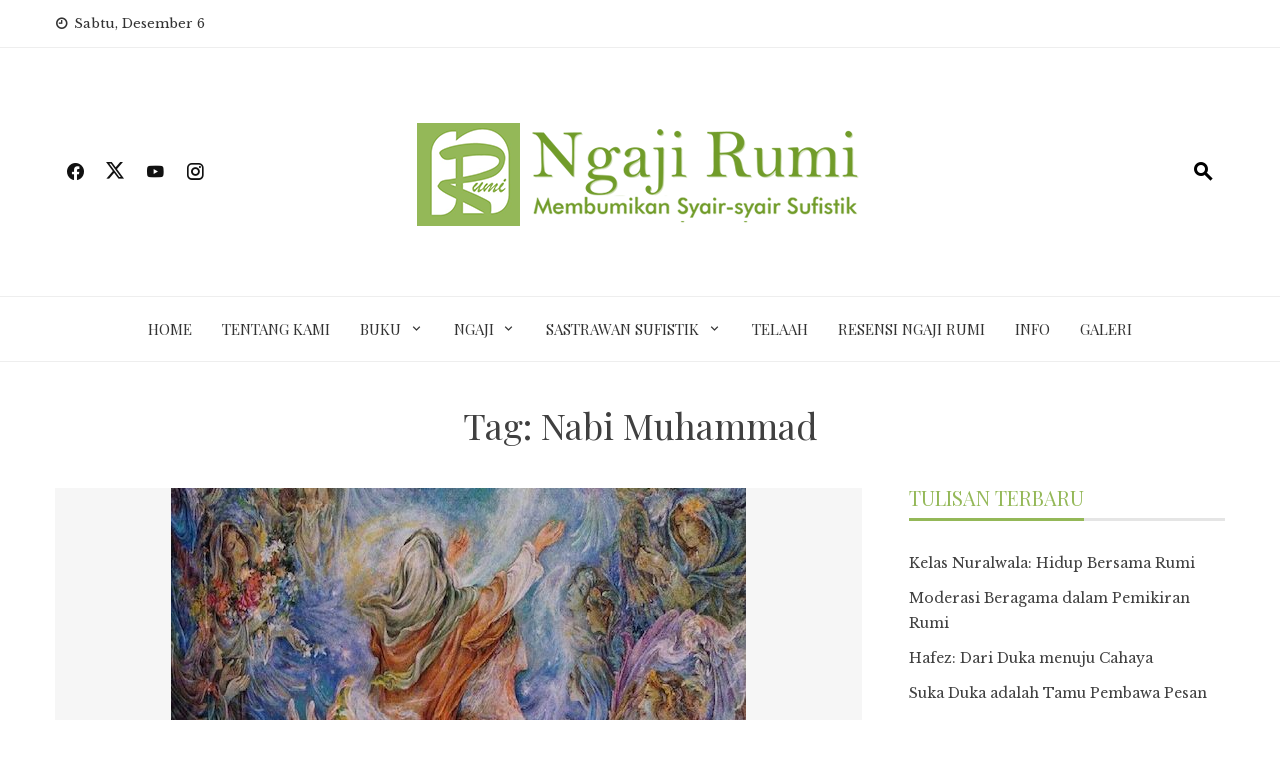

--- FILE ---
content_type: text/html; charset=UTF-8
request_url: https://ngajirumi.com/tag/nabi-muhammad/
body_size: 11840
content:
<!DOCTYPE html>
<html lang="id">

    <head>
        <meta charset="UTF-8">
        <meta name="viewport" content="width=device-width, initial-scale=1">
        <link rel="profile" href="http://gmpg.org/xfn/11">

        <meta name='robots' content='index, follow, max-image-preview:large, max-snippet:-1, max-video-preview:-1' />
	<style>img:is([sizes="auto" i], [sizes^="auto," i]) { contain-intrinsic-size: 3000px 1500px }</style>
	
	<!-- This site is optimized with the Yoast SEO plugin v26.4 - https://yoast.com/wordpress/plugins/seo/ -->
	<title>Nabi Muhammad Arsip - Ngaji Rumi</title>
	<link rel="canonical" href="https://ngajirumi.com/tag/nabi-muhammad/" />
	<meta property="og:locale" content="id_ID" />
	<meta property="og:type" content="article" />
	<meta property="og:title" content="Nabi Muhammad Arsip - Ngaji Rumi" />
	<meta property="og:url" content="https://ngajirumi.com/tag/nabi-muhammad/" />
	<meta property="og:site_name" content="Ngaji Rumi" />
	<meta name="twitter:card" content="summary_large_image" />
	<script type="application/ld+json" class="yoast-schema-graph">{"@context":"https://schema.org","@graph":[{"@type":"CollectionPage","@id":"https://ngajirumi.com/tag/nabi-muhammad/","url":"https://ngajirumi.com/tag/nabi-muhammad/","name":"Nabi Muhammad Arsip - Ngaji Rumi","isPartOf":{"@id":"https://ngajirumi.com/#website"},"primaryImageOfPage":{"@id":"https://ngajirumi.com/tag/nabi-muhammad/#primaryimage"},"image":{"@id":"https://ngajirumi.com/tag/nabi-muhammad/#primaryimage"},"thumbnailUrl":"https://ngajirumi.com/wp-content/uploads/2021/01/IMG_2164.jpg","breadcrumb":{"@id":"https://ngajirumi.com/tag/nabi-muhammad/#breadcrumb"},"inLanguage":"id"},{"@type":"ImageObject","inLanguage":"id","@id":"https://ngajirumi.com/tag/nabi-muhammad/#primaryimage","url":"https://ngajirumi.com/wp-content/uploads/2021/01/IMG_2164.jpg","contentUrl":"https://ngajirumi.com/wp-content/uploads/2021/01/IMG_2164.jpg","width":575,"height":640},{"@type":"BreadcrumbList","@id":"https://ngajirumi.com/tag/nabi-muhammad/#breadcrumb","itemListElement":[{"@type":"ListItem","position":1,"name":"Beranda","item":"https://ngajirumi.com/"},{"@type":"ListItem","position":2,"name":"Nabi Muhammad"}]},{"@type":"WebSite","@id":"https://ngajirumi.com/#website","url":"https://ngajirumi.com/","name":"Ngaji Rumi","description":"Membumikan Syair-Syair Sufistik","publisher":{"@id":"https://ngajirumi.com/#organization"},"potentialAction":[{"@type":"SearchAction","target":{"@type":"EntryPoint","urlTemplate":"https://ngajirumi.com/?s={search_term_string}"},"query-input":{"@type":"PropertyValueSpecification","valueRequired":true,"valueName":"search_term_string"}}],"inLanguage":"id"},{"@type":"Organization","@id":"https://ngajirumi.com/#organization","name":"Ngaji Rumi","url":"https://ngajirumi.com/","logo":{"@type":"ImageObject","inLanguage":"id","@id":"https://ngajirumi.com/#/schema/logo/image/","url":"https://ngajirumi.com/wp-content/uploads/2020/12/logo-horizontal.png","contentUrl":"https://ngajirumi.com/wp-content/uploads/2020/12/logo-horizontal.png","width":471,"height":128,"caption":"Ngaji Rumi"},"image":{"@id":"https://ngajirumi.com/#/schema/logo/image/"}}]}</script>
	<!-- / Yoast SEO plugin. -->


<link rel='dns-prefetch' href='//fonts.googleapis.com' />
<link rel="alternate" type="application/rss+xml" title="Ngaji Rumi &raquo; Feed" href="https://ngajirumi.com/feed/" />
<link rel="alternate" type="application/rss+xml" title="Ngaji Rumi &raquo; Umpan Komentar" href="https://ngajirumi.com/comments/feed/" />
<link rel="alternate" type="application/rss+xml" title="Ngaji Rumi &raquo; Nabi Muhammad Umpan Tag" href="https://ngajirumi.com/tag/nabi-muhammad/feed/" />
<script>
window._wpemojiSettings = {"baseUrl":"https:\/\/s.w.org\/images\/core\/emoji\/16.0.1\/72x72\/","ext":".png","svgUrl":"https:\/\/s.w.org\/images\/core\/emoji\/16.0.1\/svg\/","svgExt":".svg","source":{"concatemoji":"https:\/\/ngajirumi.com\/wp-includes\/js\/wp-emoji-release.min.js?ver=6.8.3"}};
/*! This file is auto-generated */
!function(s,n){var o,i,e;function c(e){try{var t={supportTests:e,timestamp:(new Date).valueOf()};sessionStorage.setItem(o,JSON.stringify(t))}catch(e){}}function p(e,t,n){e.clearRect(0,0,e.canvas.width,e.canvas.height),e.fillText(t,0,0);var t=new Uint32Array(e.getImageData(0,0,e.canvas.width,e.canvas.height).data),a=(e.clearRect(0,0,e.canvas.width,e.canvas.height),e.fillText(n,0,0),new Uint32Array(e.getImageData(0,0,e.canvas.width,e.canvas.height).data));return t.every(function(e,t){return e===a[t]})}function u(e,t){e.clearRect(0,0,e.canvas.width,e.canvas.height),e.fillText(t,0,0);for(var n=e.getImageData(16,16,1,1),a=0;a<n.data.length;a++)if(0!==n.data[a])return!1;return!0}function f(e,t,n,a){switch(t){case"flag":return n(e,"\ud83c\udff3\ufe0f\u200d\u26a7\ufe0f","\ud83c\udff3\ufe0f\u200b\u26a7\ufe0f")?!1:!n(e,"\ud83c\udde8\ud83c\uddf6","\ud83c\udde8\u200b\ud83c\uddf6")&&!n(e,"\ud83c\udff4\udb40\udc67\udb40\udc62\udb40\udc65\udb40\udc6e\udb40\udc67\udb40\udc7f","\ud83c\udff4\u200b\udb40\udc67\u200b\udb40\udc62\u200b\udb40\udc65\u200b\udb40\udc6e\u200b\udb40\udc67\u200b\udb40\udc7f");case"emoji":return!a(e,"\ud83e\udedf")}return!1}function g(e,t,n,a){var r="undefined"!=typeof WorkerGlobalScope&&self instanceof WorkerGlobalScope?new OffscreenCanvas(300,150):s.createElement("canvas"),o=r.getContext("2d",{willReadFrequently:!0}),i=(o.textBaseline="top",o.font="600 32px Arial",{});return e.forEach(function(e){i[e]=t(o,e,n,a)}),i}function t(e){var t=s.createElement("script");t.src=e,t.defer=!0,s.head.appendChild(t)}"undefined"!=typeof Promise&&(o="wpEmojiSettingsSupports",i=["flag","emoji"],n.supports={everything:!0,everythingExceptFlag:!0},e=new Promise(function(e){s.addEventListener("DOMContentLoaded",e,{once:!0})}),new Promise(function(t){var n=function(){try{var e=JSON.parse(sessionStorage.getItem(o));if("object"==typeof e&&"number"==typeof e.timestamp&&(new Date).valueOf()<e.timestamp+604800&&"object"==typeof e.supportTests)return e.supportTests}catch(e){}return null}();if(!n){if("undefined"!=typeof Worker&&"undefined"!=typeof OffscreenCanvas&&"undefined"!=typeof URL&&URL.createObjectURL&&"undefined"!=typeof Blob)try{var e="postMessage("+g.toString()+"("+[JSON.stringify(i),f.toString(),p.toString(),u.toString()].join(",")+"));",a=new Blob([e],{type:"text/javascript"}),r=new Worker(URL.createObjectURL(a),{name:"wpTestEmojiSupports"});return void(r.onmessage=function(e){c(n=e.data),r.terminate(),t(n)})}catch(e){}c(n=g(i,f,p,u))}t(n)}).then(function(e){for(var t in e)n.supports[t]=e[t],n.supports.everything=n.supports.everything&&n.supports[t],"flag"!==t&&(n.supports.everythingExceptFlag=n.supports.everythingExceptFlag&&n.supports[t]);n.supports.everythingExceptFlag=n.supports.everythingExceptFlag&&!n.supports.flag,n.DOMReady=!1,n.readyCallback=function(){n.DOMReady=!0}}).then(function(){return e}).then(function(){var e;n.supports.everything||(n.readyCallback(),(e=n.source||{}).concatemoji?t(e.concatemoji):e.wpemoji&&e.twemoji&&(t(e.twemoji),t(e.wpemoji)))}))}((window,document),window._wpemojiSettings);
</script>
<style id='wp-emoji-styles-inline-css'>

	img.wp-smiley, img.emoji {
		display: inline !important;
		border: none !important;
		box-shadow: none !important;
		height: 1em !important;
		width: 1em !important;
		margin: 0 0.07em !important;
		vertical-align: -0.1em !important;
		background: none !important;
		padding: 0 !important;
	}
</style>
<link rel='stylesheet' id='wp-block-library-css' href='https://ngajirumi.com/wp-includes/css/dist/block-library/style.min.css?ver=6.8.3' media='all' />
<style id='wp-block-library-theme-inline-css'>
.wp-block-audio :where(figcaption){color:#555;font-size:13px;text-align:center}.is-dark-theme .wp-block-audio :where(figcaption){color:#ffffffa6}.wp-block-audio{margin:0 0 1em}.wp-block-code{border:1px solid #ccc;border-radius:4px;font-family:Menlo,Consolas,monaco,monospace;padding:.8em 1em}.wp-block-embed :where(figcaption){color:#555;font-size:13px;text-align:center}.is-dark-theme .wp-block-embed :where(figcaption){color:#ffffffa6}.wp-block-embed{margin:0 0 1em}.blocks-gallery-caption{color:#555;font-size:13px;text-align:center}.is-dark-theme .blocks-gallery-caption{color:#ffffffa6}:root :where(.wp-block-image figcaption){color:#555;font-size:13px;text-align:center}.is-dark-theme :root :where(.wp-block-image figcaption){color:#ffffffa6}.wp-block-image{margin:0 0 1em}.wp-block-pullquote{border-bottom:4px solid;border-top:4px solid;color:currentColor;margin-bottom:1.75em}.wp-block-pullquote cite,.wp-block-pullquote footer,.wp-block-pullquote__citation{color:currentColor;font-size:.8125em;font-style:normal;text-transform:uppercase}.wp-block-quote{border-left:.25em solid;margin:0 0 1.75em;padding-left:1em}.wp-block-quote cite,.wp-block-quote footer{color:currentColor;font-size:.8125em;font-style:normal;position:relative}.wp-block-quote:where(.has-text-align-right){border-left:none;border-right:.25em solid;padding-left:0;padding-right:1em}.wp-block-quote:where(.has-text-align-center){border:none;padding-left:0}.wp-block-quote.is-large,.wp-block-quote.is-style-large,.wp-block-quote:where(.is-style-plain){border:none}.wp-block-search .wp-block-search__label{font-weight:700}.wp-block-search__button{border:1px solid #ccc;padding:.375em .625em}:where(.wp-block-group.has-background){padding:1.25em 2.375em}.wp-block-separator.has-css-opacity{opacity:.4}.wp-block-separator{border:none;border-bottom:2px solid;margin-left:auto;margin-right:auto}.wp-block-separator.has-alpha-channel-opacity{opacity:1}.wp-block-separator:not(.is-style-wide):not(.is-style-dots){width:100px}.wp-block-separator.has-background:not(.is-style-dots){border-bottom:none;height:1px}.wp-block-separator.has-background:not(.is-style-wide):not(.is-style-dots){height:2px}.wp-block-table{margin:0 0 1em}.wp-block-table td,.wp-block-table th{word-break:normal}.wp-block-table :where(figcaption){color:#555;font-size:13px;text-align:center}.is-dark-theme .wp-block-table :where(figcaption){color:#ffffffa6}.wp-block-video :where(figcaption){color:#555;font-size:13px;text-align:center}.is-dark-theme .wp-block-video :where(figcaption){color:#ffffffa6}.wp-block-video{margin:0 0 1em}:root :where(.wp-block-template-part.has-background){margin-bottom:0;margin-top:0;padding:1.25em 2.375em}
</style>
<style id='global-styles-inline-css'>
:root{--wp--preset--aspect-ratio--square: 1;--wp--preset--aspect-ratio--4-3: 4/3;--wp--preset--aspect-ratio--3-4: 3/4;--wp--preset--aspect-ratio--3-2: 3/2;--wp--preset--aspect-ratio--2-3: 2/3;--wp--preset--aspect-ratio--16-9: 16/9;--wp--preset--aspect-ratio--9-16: 9/16;--wp--preset--color--black: #000000;--wp--preset--color--cyan-bluish-gray: #abb8c3;--wp--preset--color--white: #ffffff;--wp--preset--color--pale-pink: #f78da7;--wp--preset--color--vivid-red: #cf2e2e;--wp--preset--color--luminous-vivid-orange: #ff6900;--wp--preset--color--luminous-vivid-amber: #fcb900;--wp--preset--color--light-green-cyan: #7bdcb5;--wp--preset--color--vivid-green-cyan: #00d084;--wp--preset--color--pale-cyan-blue: #8ed1fc;--wp--preset--color--vivid-cyan-blue: #0693e3;--wp--preset--color--vivid-purple: #9b51e0;--wp--preset--gradient--vivid-cyan-blue-to-vivid-purple: linear-gradient(135deg,rgba(6,147,227,1) 0%,rgb(155,81,224) 100%);--wp--preset--gradient--light-green-cyan-to-vivid-green-cyan: linear-gradient(135deg,rgb(122,220,180) 0%,rgb(0,208,130) 100%);--wp--preset--gradient--luminous-vivid-amber-to-luminous-vivid-orange: linear-gradient(135deg,rgba(252,185,0,1) 0%,rgba(255,105,0,1) 100%);--wp--preset--gradient--luminous-vivid-orange-to-vivid-red: linear-gradient(135deg,rgba(255,105,0,1) 0%,rgb(207,46,46) 100%);--wp--preset--gradient--very-light-gray-to-cyan-bluish-gray: linear-gradient(135deg,rgb(238,238,238) 0%,rgb(169,184,195) 100%);--wp--preset--gradient--cool-to-warm-spectrum: linear-gradient(135deg,rgb(74,234,220) 0%,rgb(151,120,209) 20%,rgb(207,42,186) 40%,rgb(238,44,130) 60%,rgb(251,105,98) 80%,rgb(254,248,76) 100%);--wp--preset--gradient--blush-light-purple: linear-gradient(135deg,rgb(255,206,236) 0%,rgb(152,150,240) 100%);--wp--preset--gradient--blush-bordeaux: linear-gradient(135deg,rgb(254,205,165) 0%,rgb(254,45,45) 50%,rgb(107,0,62) 100%);--wp--preset--gradient--luminous-dusk: linear-gradient(135deg,rgb(255,203,112) 0%,rgb(199,81,192) 50%,rgb(65,88,208) 100%);--wp--preset--gradient--pale-ocean: linear-gradient(135deg,rgb(255,245,203) 0%,rgb(182,227,212) 50%,rgb(51,167,181) 100%);--wp--preset--gradient--electric-grass: linear-gradient(135deg,rgb(202,248,128) 0%,rgb(113,206,126) 100%);--wp--preset--gradient--midnight: linear-gradient(135deg,rgb(2,3,129) 0%,rgb(40,116,252) 100%);--wp--preset--font-size--small: 0.9rem;--wp--preset--font-size--medium: 1.05rem;--wp--preset--font-size--large: clamp(1.39rem, 1.39rem + ((1vw - 0.2rem) * 0.836), 1.85rem);--wp--preset--font-size--x-large: clamp(1.85rem, 1.85rem + ((1vw - 0.2rem) * 1.182), 2.5rem);--wp--preset--font-size--xx-large: clamp(2.5rem, 2.5rem + ((1vw - 0.2rem) * 1.4), 3.27rem);--wp--preset--spacing--20: 0.44rem;--wp--preset--spacing--30: 0.67rem;--wp--preset--spacing--40: 1rem;--wp--preset--spacing--50: 1.5rem;--wp--preset--spacing--60: 2.25rem;--wp--preset--spacing--70: 3.38rem;--wp--preset--spacing--80: 5.06rem;--wp--preset--shadow--natural: 6px 6px 9px rgba(0, 0, 0, 0.2);--wp--preset--shadow--deep: 12px 12px 50px rgba(0, 0, 0, 0.4);--wp--preset--shadow--sharp: 6px 6px 0px rgba(0, 0, 0, 0.2);--wp--preset--shadow--outlined: 6px 6px 0px -3px rgba(255, 255, 255, 1), 6px 6px rgba(0, 0, 0, 1);--wp--preset--shadow--crisp: 6px 6px 0px rgba(0, 0, 0, 1);}:root { --wp--style--global--content-size: 1100px;--wp--style--global--wide-size: 1200px; }:where(body) { margin: 0; }.wp-site-blocks > .alignleft { float: left; margin-right: 2em; }.wp-site-blocks > .alignright { float: right; margin-left: 2em; }.wp-site-blocks > .aligncenter { justify-content: center; margin-left: auto; margin-right: auto; }:where(.wp-site-blocks) > * { margin-block-start: 24px; margin-block-end: 0; }:where(.wp-site-blocks) > :first-child { margin-block-start: 0; }:where(.wp-site-blocks) > :last-child { margin-block-end: 0; }:root { --wp--style--block-gap: 24px; }:root :where(.is-layout-flow) > :first-child{margin-block-start: 0;}:root :where(.is-layout-flow) > :last-child{margin-block-end: 0;}:root :where(.is-layout-flow) > *{margin-block-start: 24px;margin-block-end: 0;}:root :where(.is-layout-constrained) > :first-child{margin-block-start: 0;}:root :where(.is-layout-constrained) > :last-child{margin-block-end: 0;}:root :where(.is-layout-constrained) > *{margin-block-start: 24px;margin-block-end: 0;}:root :where(.is-layout-flex){gap: 24px;}:root :where(.is-layout-grid){gap: 24px;}.is-layout-flow > .alignleft{float: left;margin-inline-start: 0;margin-inline-end: 2em;}.is-layout-flow > .alignright{float: right;margin-inline-start: 2em;margin-inline-end: 0;}.is-layout-flow > .aligncenter{margin-left: auto !important;margin-right: auto !important;}.is-layout-constrained > .alignleft{float: left;margin-inline-start: 0;margin-inline-end: 2em;}.is-layout-constrained > .alignright{float: right;margin-inline-start: 2em;margin-inline-end: 0;}.is-layout-constrained > .aligncenter{margin-left: auto !important;margin-right: auto !important;}.is-layout-constrained > :where(:not(.alignleft):not(.alignright):not(.alignfull)){max-width: var(--wp--style--global--content-size);margin-left: auto !important;margin-right: auto !important;}.is-layout-constrained > .alignwide{max-width: var(--wp--style--global--wide-size);}body .is-layout-flex{display: flex;}.is-layout-flex{flex-wrap: wrap;align-items: center;}.is-layout-flex > :is(*, div){margin: 0;}body .is-layout-grid{display: grid;}.is-layout-grid > :is(*, div){margin: 0;}body{padding-top: 0px;padding-right: 0px;padding-bottom: 0px;padding-left: 0px;}:root :where(.wp-element-button, .wp-block-button__link){background-color: #32373c;border-width: 0;color: #fff;font-family: inherit;font-size: inherit;line-height: inherit;padding: calc(0.667em + 2px) calc(1.333em + 2px);text-decoration: none;}.has-black-color{color: var(--wp--preset--color--black) !important;}.has-cyan-bluish-gray-color{color: var(--wp--preset--color--cyan-bluish-gray) !important;}.has-white-color{color: var(--wp--preset--color--white) !important;}.has-pale-pink-color{color: var(--wp--preset--color--pale-pink) !important;}.has-vivid-red-color{color: var(--wp--preset--color--vivid-red) !important;}.has-luminous-vivid-orange-color{color: var(--wp--preset--color--luminous-vivid-orange) !important;}.has-luminous-vivid-amber-color{color: var(--wp--preset--color--luminous-vivid-amber) !important;}.has-light-green-cyan-color{color: var(--wp--preset--color--light-green-cyan) !important;}.has-vivid-green-cyan-color{color: var(--wp--preset--color--vivid-green-cyan) !important;}.has-pale-cyan-blue-color{color: var(--wp--preset--color--pale-cyan-blue) !important;}.has-vivid-cyan-blue-color{color: var(--wp--preset--color--vivid-cyan-blue) !important;}.has-vivid-purple-color{color: var(--wp--preset--color--vivid-purple) !important;}.has-black-background-color{background-color: var(--wp--preset--color--black) !important;}.has-cyan-bluish-gray-background-color{background-color: var(--wp--preset--color--cyan-bluish-gray) !important;}.has-white-background-color{background-color: var(--wp--preset--color--white) !important;}.has-pale-pink-background-color{background-color: var(--wp--preset--color--pale-pink) !important;}.has-vivid-red-background-color{background-color: var(--wp--preset--color--vivid-red) !important;}.has-luminous-vivid-orange-background-color{background-color: var(--wp--preset--color--luminous-vivid-orange) !important;}.has-luminous-vivid-amber-background-color{background-color: var(--wp--preset--color--luminous-vivid-amber) !important;}.has-light-green-cyan-background-color{background-color: var(--wp--preset--color--light-green-cyan) !important;}.has-vivid-green-cyan-background-color{background-color: var(--wp--preset--color--vivid-green-cyan) !important;}.has-pale-cyan-blue-background-color{background-color: var(--wp--preset--color--pale-cyan-blue) !important;}.has-vivid-cyan-blue-background-color{background-color: var(--wp--preset--color--vivid-cyan-blue) !important;}.has-vivid-purple-background-color{background-color: var(--wp--preset--color--vivid-purple) !important;}.has-black-border-color{border-color: var(--wp--preset--color--black) !important;}.has-cyan-bluish-gray-border-color{border-color: var(--wp--preset--color--cyan-bluish-gray) !important;}.has-white-border-color{border-color: var(--wp--preset--color--white) !important;}.has-pale-pink-border-color{border-color: var(--wp--preset--color--pale-pink) !important;}.has-vivid-red-border-color{border-color: var(--wp--preset--color--vivid-red) !important;}.has-luminous-vivid-orange-border-color{border-color: var(--wp--preset--color--luminous-vivid-orange) !important;}.has-luminous-vivid-amber-border-color{border-color: var(--wp--preset--color--luminous-vivid-amber) !important;}.has-light-green-cyan-border-color{border-color: var(--wp--preset--color--light-green-cyan) !important;}.has-vivid-green-cyan-border-color{border-color: var(--wp--preset--color--vivid-green-cyan) !important;}.has-pale-cyan-blue-border-color{border-color: var(--wp--preset--color--pale-cyan-blue) !important;}.has-vivid-cyan-blue-border-color{border-color: var(--wp--preset--color--vivid-cyan-blue) !important;}.has-vivid-purple-border-color{border-color: var(--wp--preset--color--vivid-purple) !important;}.has-vivid-cyan-blue-to-vivid-purple-gradient-background{background: var(--wp--preset--gradient--vivid-cyan-blue-to-vivid-purple) !important;}.has-light-green-cyan-to-vivid-green-cyan-gradient-background{background: var(--wp--preset--gradient--light-green-cyan-to-vivid-green-cyan) !important;}.has-luminous-vivid-amber-to-luminous-vivid-orange-gradient-background{background: var(--wp--preset--gradient--luminous-vivid-amber-to-luminous-vivid-orange) !important;}.has-luminous-vivid-orange-to-vivid-red-gradient-background{background: var(--wp--preset--gradient--luminous-vivid-orange-to-vivid-red) !important;}.has-very-light-gray-to-cyan-bluish-gray-gradient-background{background: var(--wp--preset--gradient--very-light-gray-to-cyan-bluish-gray) !important;}.has-cool-to-warm-spectrum-gradient-background{background: var(--wp--preset--gradient--cool-to-warm-spectrum) !important;}.has-blush-light-purple-gradient-background{background: var(--wp--preset--gradient--blush-light-purple) !important;}.has-blush-bordeaux-gradient-background{background: var(--wp--preset--gradient--blush-bordeaux) !important;}.has-luminous-dusk-gradient-background{background: var(--wp--preset--gradient--luminous-dusk) !important;}.has-pale-ocean-gradient-background{background: var(--wp--preset--gradient--pale-ocean) !important;}.has-electric-grass-gradient-background{background: var(--wp--preset--gradient--electric-grass) !important;}.has-midnight-gradient-background{background: var(--wp--preset--gradient--midnight) !important;}.has-small-font-size{font-size: var(--wp--preset--font-size--small) !important;}.has-medium-font-size{font-size: var(--wp--preset--font-size--medium) !important;}.has-large-font-size{font-size: var(--wp--preset--font-size--large) !important;}.has-x-large-font-size{font-size: var(--wp--preset--font-size--x-large) !important;}.has-xx-large-font-size{font-size: var(--wp--preset--font-size--xx-large) !important;}
:root :where(.wp-block-pullquote){font-size: clamp(0.984em, 0.984rem + ((1vw - 0.2em) * 0.938), 1.5em);line-height: 1.6;}
</style>
<link rel='stylesheet' id='SFSImainCss-css' href='https://ngajirumi.com/wp-content/plugins/ultimate-social-media-icons/css/sfsi-style.css?ver=2.9.6' media='all' />
<link rel='stylesheet' id='ppress-frontend-css' href='https://ngajirumi.com/wp-content/plugins/wp-user-avatar/assets/css/frontend.min.css?ver=4.16.7' media='all' />
<link rel='stylesheet' id='ppress-flatpickr-css' href='https://ngajirumi.com/wp-content/plugins/wp-user-avatar/assets/flatpickr/flatpickr.min.css?ver=4.16.7' media='all' />
<link rel='stylesheet' id='ppress-select2-css' href='https://ngajirumi.com/wp-content/plugins/wp-user-avatar/assets/select2/select2.min.css?ver=6.8.3' media='all' />
<link rel='stylesheet' id='viral-news-style-css' href='https://ngajirumi.com/wp-content/themes/viral-news/style.css?ver=2.01' media='all' />
<style id='viral-news-style-inline-css'>
:root{--viral-news-template-color:#94b858;--viral-news-header-image:url();--viral-news-header-padding:50px 0}
</style>
<link rel='stylesheet' id='twittericon-css' href='https://ngajirumi.com/wp-content/themes/viral-news/css/twittericon.css?ver=2.01' media='all' />
<link rel='stylesheet' id='materialdesignicons-css' href='https://ngajirumi.com/wp-content/themes/viral-news/css/materialdesignicons.css?ver=2.01' media='all' />
<link rel='stylesheet' id='owl-carousel-css' href='https://ngajirumi.com/wp-content/themes/viral-news/css/owl.carousel.css?ver=2.01' media='all' />
<link rel='stylesheet' id='viral-news-fonts-css' href='https://fonts.googleapis.com/css?family=Playfair+Display%3A400%2C500%2C600%2C700%2C800%2C900%2C400i%2C500i%2C600i%2C700i%2C800i%2C900i%7CLibre+Baskerville%3A400%2C400i%2C700&#038;subset=latin%2Clatin-ext&#038;display=swap' media='all' />
<script src="https://ngajirumi.com/wp-includes/js/jquery/jquery.min.js?ver=3.7.1" id="jquery-core-js"></script>
<script src="https://ngajirumi.com/wp-includes/js/jquery/jquery-migrate.min.js?ver=3.4.1" id="jquery-migrate-js"></script>
<script src="https://ngajirumi.com/wp-content/plugins/wp-user-avatar/assets/flatpickr/flatpickr.min.js?ver=4.16.7" id="ppress-flatpickr-js"></script>
<script src="https://ngajirumi.com/wp-content/plugins/wp-user-avatar/assets/select2/select2.min.js?ver=4.16.7" id="ppress-select2-js"></script>
<link rel="https://api.w.org/" href="https://ngajirumi.com/wp-json/" /><link rel="alternate" title="JSON" type="application/json" href="https://ngajirumi.com/wp-json/wp/v2/tags/25" /><link rel="EditURI" type="application/rsd+xml" title="RSD" href="https://ngajirumi.com/xmlrpc.php?rsd" />
<meta name="generator" content="WordPress 6.8.3" />
<meta name="follow.[base64]" content="UsWBdQPqumM1EHpBqx8p"/><link rel="icon" href="https://ngajirumi.com/wp-content/uploads/2020/12/cropped-logo-1-32x32.jpg" sizes="32x32" />
<link rel="icon" href="https://ngajirumi.com/wp-content/uploads/2020/12/cropped-logo-1-192x192.jpg" sizes="192x192" />
<link rel="apple-touch-icon" href="https://ngajirumi.com/wp-content/uploads/2020/12/cropped-logo-1-180x180.jpg" />
<meta name="msapplication-TileImage" content="https://ngajirumi.com/wp-content/uploads/2020/12/cropped-logo-1-270x270.jpg" />
		<style id="wp-custom-css">
			.vn-post-title{
	color: #94b858;
}

h3{
	color: #94b858;
}		</style>
		    </head>

    <body class="archive tag tag-nabi-muhammad tag-25 wp-custom-logo wp-embed-responsive wp-theme-viral-news sfsi_actvite_theme_default">

                <div id="vn-page">
            <a class="skip-link screen-reader-text" href="#vn-content">Skip to content</a>
                        <header id="vn-masthead" class="vn-site-header" >
                                    <div class="vn-top-header vn-light">
                        <div class="vn-container">
                            <div class="vn-top-left-header">
                                <span><i class="mdi-clock-time-nine-outline"></i>Sabtu, Desember 6</span>                            </div>

                            <div class="vn-top-right-header">
                                                            </div>
                        </div>
                    </div>
                
                <div class="vn-header vn-black">
                    <div class="vn-container">
                        <div class="vn-header-social-icons"><a class="vn-facebook" href="https://www.facebook.com/afifah.ahmad.5/%20" target="_blank"><i class="mdi-facebook"></i></a><a class="vn-twitter" href="https://twitter.com/ngajirumi" target="_blank"><i class="ti-x-twitter"></i></a><a class="vn-youtube" href="https://www.youtube.com/" target="_blank"><i class="mdi-youtube"></i></a><a class="vn-instagram" href="https://www.instagram.com/ngajirumi/?hl=id" target="_blank"><i class="mdi-instagram"></i></a></div>            <div id="vn-site-branding">
                <a href="https://ngajirumi.com/" class="custom-logo-link" rel="home"><img width="471" height="128" src="https://ngajirumi.com/wp-content/uploads/2020/12/logo-horizontal.png" class="custom-logo" alt="" decoding="async" srcset="https://ngajirumi.com/wp-content/uploads/2020/12/logo-horizontal.png 471w, https://ngajirumi.com/wp-content/uploads/2020/12/logo-horizontal-300x82.png 300w" sizes="(max-width: 471px) 100vw, 471px" /></a>            </div><!-- .site-branding -->
            <div class="vn-header-search" ><span><i class="mdi-magnify"></i></span></div>                    </div>
                </div>

                                    <nav id="vn-site-navigation" class="vn-main-navigation vn-light">
                        <div class="vn-container">
                            <div class="vn-header-search"><span ><i class="mdi-magnify"></i></span></div>

                            <a href="#" class="vn-toggle-menu"><span></span></a>
                            <div class="vn-menu vn-clearfix"><ul id="menu-menu-1" class="vn-clearfix"><li id="menu-item-10" class="menu-item menu-item-type-custom menu-item-object-custom menu-item-home menu-item-10"><a href="https://ngajirumi.com/">Home</a></li>
<li id="menu-item-22" class="menu-item menu-item-type-custom menu-item-object-custom menu-item-22"><a href="https://ngajirumi.com/tentang-kami/">Tentang Kami</a></li>
<li id="menu-item-23" class="menu-item menu-item-type-custom menu-item-object-custom menu-item-has-children menu-item-23"><a href="#">Buku</a>
<ul class="sub-menu">
	<li id="menu-item-152" class="menu-item menu-item-type-taxonomy menu-item-object-category menu-item-152"><a href="https://ngajirumi.com/category/buku-klasik/">Klasik</a></li>
	<li id="menu-item-155" class="menu-item menu-item-type-taxonomy menu-item-object-category menu-item-155"><a href="https://ngajirumi.com/category/buku-kontemporer/">Kontemporer</a></li>
</ul>
</li>
<li id="menu-item-24" class="menu-item menu-item-type-custom menu-item-object-custom menu-item-has-children menu-item-24"><a href="https://ngajirumi.com/category/ngaji/">Ngaji</a>
<ul class="sub-menu">
	<li id="menu-item-249" class="menu-item menu-item-type-taxonomy menu-item-object-category menu-item-249"><a href="https://ngajirumi.com/category/matsnawi/">Matsnawi</a></li>
	<li id="menu-item-248" class="menu-item menu-item-type-taxonomy menu-item-object-category menu-item-248"><a href="https://ngajirumi.com/category/ghazaliyat/">Ghazaliyat</a></li>
</ul>
</li>
<li id="menu-item-25" class="menu-item menu-item-type-custom menu-item-object-custom menu-item-has-children menu-item-25"><a href="https://ngajirumi.com/category/sastrawan-sufistik/">Sastrawan Sufistik</a>
<ul class="sub-menu">
	<li id="menu-item-283" class="menu-item menu-item-type-taxonomy menu-item-object-category menu-item-283"><a href="https://ngajirumi.com/category/sanai/">Sanai</a></li>
	<li id="menu-item-251" class="menu-item menu-item-type-taxonomy menu-item-object-category menu-item-251"><a href="https://ngajirumi.com/category/athar/">Athar</a></li>
	<li id="menu-item-253" class="menu-item menu-item-type-taxonomy menu-item-object-category menu-item-253"><a href="https://ngajirumi.com/category/hafez/">Hafez</a></li>
	<li id="menu-item-256" class="menu-item menu-item-type-taxonomy menu-item-object-category menu-item-256"><a href="https://ngajirumi.com/category/saadi/">Saadi</a></li>
	<li id="menu-item-252" class="menu-item menu-item-type-taxonomy menu-item-object-category menu-item-252"><a href="https://ngajirumi.com/category/ferdowsi/">Ferdowsi</a></li>
	<li id="menu-item-250" class="menu-item menu-item-type-taxonomy menu-item-object-category menu-item-250"><a href="https://ngajirumi.com/category/abu-said/">Abu Said</a></li>
	<li id="menu-item-255" class="menu-item menu-item-type-taxonomy menu-item-object-category menu-item-255"><a href="https://ngajirumi.com/category/roudaki/">Roudaki</a></li>
	<li id="menu-item-254" class="menu-item menu-item-type-taxonomy menu-item-object-category menu-item-254"><a href="https://ngajirumi.com/category/nizami/">Nizami</a></li>
</ul>
</li>
<li id="menu-item-26" class="menu-item menu-item-type-custom menu-item-object-custom menu-item-26"><a href="https://ngajirumi.com/category/telaah/">Telaah</a></li>
<li id="menu-item-311" class="menu-item menu-item-type-taxonomy menu-item-object-category menu-item-311"><a href="https://ngajirumi.com/category/resensi-ngaji-rumi/">Resensi Ngaji Rumi</a></li>
<li id="menu-item-27" class="menu-item menu-item-type-custom menu-item-object-custom menu-item-27"><a href="https://ngajirumi.com/category/info/">Info</a></li>
<li id="menu-item-28" class="menu-item menu-item-type-custom menu-item-object-custom menu-item-28"><a href="https://ngajirumi.com/category/galeri/">Galeri</a></li>
</ul></div>                        </div>
                    </nav>
                            </header>

            <div id="vn-content" class="vn-site-content">
<div class="vn-container">
    <header class="vn-main-header">
        <h1>Tag: <span>Nabi Muhammad</span></h1>    </header><!-- .vn-main-header -->

    <div class="vn-content-wrap vn-clearfix" >
        <div id="primary" class="content-area">

            
                
                    
<article id="post-57" class="vn-archive-post post-57 post type-post status-publish format-standard has-post-thumbnail hentry category-ngaji tag-afifah-ahmad tag-cinta-nabi tag-nabi-muhammad tag-ngaji-rumi tag-rumi" >
    <div class="vn-post-wrapper">
                    <figure class="entry-figure">
                                <a href="https://ngajirumi.com/2020/12/22/nabi-sebagai-insan-kamil/"><img src="https://ngajirumi.com/wp-content/uploads/2021/01/IMG_2164-575x440.jpg" alt="Nabi sebagai Insan Kamil"></a>
            </figure>
        
        <div class="entry-body vn-clearfix">
            <div class="entry-post-info">
                <span class="entry-date" ><span class="vn-day">22</span><span class="vn-month">Des</span></span><span class="entry-author" > <img alt='' src='https://ngajirumi.com/wp-content/uploads/2020/12/logo-150x150.jpg' srcset='https://ngajirumi.com/wp-content/uploads/2020/12/logo-150x150.jpg 2x' class='avatar avatar-48 photo' height='48' width='48' decoding='async'/><span class="author" >By Ngaji Rumi</span></span><span class="entry-comment">No Comments</span>            </div>

            <div class="entry-post-content">
                <div class="entry-categories">
                    <i class="mdi-book-open-outline"></i> <a href="https://ngajirumi.com/category/ngaji/" rel="category tag">Ngaji</a>                </div>

                <header class="entry-header">
                    <h2 class="entry-title"><a href="https://ngajirumi.com/2020/12/22/nabi-sebagai-insan-kamil/" rel="bookmark">Nabi sebagai Insan Kamil</a></h2>                </header>

                <div class="entry-content">
                    Lukisan Farshician tentang Peristiwa Mikraj Nabi Muhammad



نوریست میان شعر احمر



Seberkas cahaya menyeruak di antara puisi yang bergelora&nbsp;



از دیده و وهم و روح برتر



lebih indah dari bayangan, imajinasi, dan vista



خواهی خود را بدو بدوزی



Bangkit dan berlarilah mengejar semburat cahaya



برخیز و حجاب نفس بردر



 hempaskan tirai nafsu angkara



آن روح لطیف صورتی شد



Ruh yang lembut itu telah menampakkan



با ابرو و چشم و رنگ اسمر



dengan wajah yang memesona



بنمود خدای بی چگونه



Manisfestasi Tuhan yang maha segala



بر صورت مصطفی پیمبر



bersemayam dalam jiwa Mustafa



آن صورت او فنای صورت



Keindahan wajah Tuhan telah menjelma



وان نرگس او چو روز محشر



hingga mata sang Nabi berkilau bagai mahsyar



هر گه که به خلق بنگریدی



Setiap kali merenungi cipta...                </div>

                <div class="entry-footer vn-clearfix">
                    <a class="vn-read-more" href="https://ngajirumi.com/2020/12/22/nabi-sebagai-insan-kamil/">Read More</a>
                </div>
            </div>
        </div>
    </div>
</article>
                
                
            
        </div><!-- #primary -->

            <div id="secondary" class="widget-area" >
        
		<aside id="recent-posts-2" class="widget widget_recent_entries">
		<h3 class="widget-title"><span>Tulisan Terbaru</span></h3>
		<ul>
											<li>
					<a href="https://ngajirumi.com/2025/11/14/kelas-nuralwala-hidup-bersama-rumi/">Kelas Nuralwala: Hidup Bersama Rumi</a>
									</li>
											<li>
					<a href="https://ngajirumi.com/2025/10/19/moderasi-beragama-dalam-pemikiran-rumi/">Moderasi Beragama dalam Pemikiran Rumi</a>
									</li>
											<li>
					<a href="https://ngajirumi.com/2025/10/11/hafez-dari-duka-menuju-cahaya/">Hafez: Dari Duka menuju Cahaya</a>
									</li>
											<li>
					<a href="https://ngajirumi.com/2025/09/19/suka-dan-duka-adalah-tamu-yang-membawa-pesan/">Suka Duka adalah Tamu Pembawa Pesan</a>
									</li>
											<li>
					<a href="https://ngajirumi.com/2025/05/16/menapaki-tangga-spiritualitas-belajar-dari-kisah-zulaikha/">Menapaki Tangga Spiritualitas: Belajar dari Kisah Zulaikha</a>
									</li>
											<li>
					<a href="https://ngajirumi.com/2025/04/27/kelas-isu-isu-feminin/">Kelas Isu-Isu Feminin</a>
									</li>
											<li>
					<a href="https://ngajirumi.com/2025/03/19/apresiasi-buku-ngaji-rumi-oleh-akademisi-dan-penulis-produktif-malaysia/">Apresiasi &#8220;Ngaji Rumi&#8221; oleh Penulis Malaysia</a>
									</li>
											<li>
					<a href="https://ngajirumi.com/2025/01/17/ngaji-rumi-mengapa-kita-perlu-berbagi-ilmu/">Ngaji Rumi: Mengapa Kita Perlu Berbagi Ilmu?</a>
									</li>
											<li>
					<a href="https://ngajirumi.com/2025/01/10/mari-menjemput-nafahat/">Mari Menjemput Nafahat</a>
									</li>
											<li>
					<a href="https://ngajirumi.com/2025/01/03/resensi-buku-ngaji-rumi-kitab-cinta-dan-ayat-ayat-sufistik/">Resensi Buku “Ngaji Rumi: Kitab Cinta dan Ayat-Ayat Sufistik”</a>
									</li>
											<li>
					<a href="https://ngajirumi.com/2024/12/14/refleksi-haul-ke-750-rumi-rumi-perempuan-dan-kesehatan-mental/">Rumi, Perempuan, dan Kesehatan Mental</a>
									</li>
											<li>
					<a href="https://ngajirumi.com/2024/11/30/mengapa-harus-membaca-majalis-sabah/">Mengapa Harus Membaca Majalis Sab&#8217;ah?</a>
									</li>
					</ul>

		</aside><aside id="nav_menu-3" class="widget widget_nav_menu"><h3 class="widget-title"><span>Navigasi</span></h3><div class="menu-menu-1-container"><ul id="menu-menu-2" class="menu"><li class="menu-item menu-item-type-custom menu-item-object-custom menu-item-home menu-item-10"><a href="https://ngajirumi.com/">Home</a></li>
<li class="menu-item menu-item-type-custom menu-item-object-custom menu-item-22"><a href="https://ngajirumi.com/tentang-kami/">Tentang Kami</a></li>
<li class="menu-item menu-item-type-custom menu-item-object-custom menu-item-has-children menu-item-23"><a href="#">Buku</a>
<ul class="sub-menu">
	<li class="menu-item menu-item-type-taxonomy menu-item-object-category menu-item-152"><a href="https://ngajirumi.com/category/buku-klasik/">Klasik</a></li>
	<li class="menu-item menu-item-type-taxonomy menu-item-object-category menu-item-155"><a href="https://ngajirumi.com/category/buku-kontemporer/">Kontemporer</a></li>
</ul>
</li>
<li class="menu-item menu-item-type-custom menu-item-object-custom menu-item-has-children menu-item-24"><a href="https://ngajirumi.com/category/ngaji/">Ngaji</a>
<ul class="sub-menu">
	<li class="menu-item menu-item-type-taxonomy menu-item-object-category menu-item-249"><a href="https://ngajirumi.com/category/matsnawi/">Matsnawi</a></li>
	<li class="menu-item menu-item-type-taxonomy menu-item-object-category menu-item-248"><a href="https://ngajirumi.com/category/ghazaliyat/">Ghazaliyat</a></li>
</ul>
</li>
<li class="menu-item menu-item-type-custom menu-item-object-custom menu-item-has-children menu-item-25"><a href="https://ngajirumi.com/category/sastrawan-sufistik/">Sastrawan Sufistik</a>
<ul class="sub-menu">
	<li class="menu-item menu-item-type-taxonomy menu-item-object-category menu-item-283"><a href="https://ngajirumi.com/category/sanai/">Sanai</a></li>
	<li class="menu-item menu-item-type-taxonomy menu-item-object-category menu-item-251"><a href="https://ngajirumi.com/category/athar/">Athar</a></li>
	<li class="menu-item menu-item-type-taxonomy menu-item-object-category menu-item-253"><a href="https://ngajirumi.com/category/hafez/">Hafez</a></li>
	<li class="menu-item menu-item-type-taxonomy menu-item-object-category menu-item-256"><a href="https://ngajirumi.com/category/saadi/">Saadi</a></li>
	<li class="menu-item menu-item-type-taxonomy menu-item-object-category menu-item-252"><a href="https://ngajirumi.com/category/ferdowsi/">Ferdowsi</a></li>
	<li class="menu-item menu-item-type-taxonomy menu-item-object-category menu-item-250"><a href="https://ngajirumi.com/category/abu-said/">Abu Said</a></li>
	<li class="menu-item menu-item-type-taxonomy menu-item-object-category menu-item-255"><a href="https://ngajirumi.com/category/roudaki/">Roudaki</a></li>
	<li class="menu-item menu-item-type-taxonomy menu-item-object-category menu-item-254"><a href="https://ngajirumi.com/category/nizami/">Nizami</a></li>
</ul>
</li>
<li class="menu-item menu-item-type-custom menu-item-object-custom menu-item-26"><a href="https://ngajirumi.com/category/telaah/">Telaah</a></li>
<li class="menu-item menu-item-type-taxonomy menu-item-object-category menu-item-311"><a href="https://ngajirumi.com/category/resensi-ngaji-rumi/">Resensi Ngaji Rumi</a></li>
<li class="menu-item menu-item-type-custom menu-item-object-custom menu-item-27"><a href="https://ngajirumi.com/category/info/">Info</a></li>
<li class="menu-item menu-item-type-custom menu-item-object-custom menu-item-28"><a href="https://ngajirumi.com/category/galeri/">Galeri</a></li>
</ul></div></aside>    </div><!-- #secondary -->
        </div>
</div>

</div><!-- #content -->

<footer id="vn-colophon" class="site-footer" >
    
    <div class="vn-bottom-footer">
        <div class="vn-container">
            <div class="vn-site-info">
                WordPress Theme <span class="sep"> | </span><a title="Download Viral News" href="https://hashthemes.com/wordpress-theme/viral-news/" target="_blank">Viral News</a> by HashThemes            </div>
        </div>
    </div>
</footer>
</div>

<div id="vn-back-top" class="vn-hide"><i class="mdi-chevron-up"></i></div>

<script type="speculationrules">
{"prefetch":[{"source":"document","where":{"and":[{"href_matches":"\/*"},{"not":{"href_matches":["\/wp-*.php","\/wp-admin\/*","\/wp-content\/uploads\/*","\/wp-content\/*","\/wp-content\/plugins\/*","\/wp-content\/themes\/viral-news\/*","\/*\\?(.+)"]}},{"not":{"selector_matches":"a[rel~=\"nofollow\"]"}},{"not":{"selector_matches":".no-prefetch, .no-prefetch a"}}]},"eagerness":"conservative"}]}
</script>


<script>
	jQuery(".vn-site-info").html("© Hak Cipta2021 Ngaji Rumi.");
</script>                <!--facebook like and share js -->
                <div id="fb-root"></div>
                <script>
                    (function(d, s, id) {
                        var js, fjs = d.getElementsByTagName(s)[0];
                        if (d.getElementById(id)) return;
                        js = d.createElement(s);
                        js.id = id;
                        js.src = "https://connect.facebook.net/en_US/sdk.js#xfbml=1&version=v3.2";
                        fjs.parentNode.insertBefore(js, fjs);
                    }(document, 'script', 'facebook-jssdk'));
                </script>
                <script>
window.addEventListener('sfsi_functions_loaded', function() {
    if (typeof sfsi_responsive_toggle == 'function') {
        sfsi_responsive_toggle(0);
        // console.log('sfsi_responsive_toggle');

    }
})
</script>
    <script>
        window.addEventListener('sfsi_functions_loaded', function () {
            if (typeof sfsi_plugin_version == 'function') {
                sfsi_plugin_version(2.77);
            }
        });

        function sfsi_processfurther(ref) {
            var feed_id = '[base64]';
            var feedtype = 8;
            var email = jQuery(ref).find('input[name="email"]').val();
            var filter = /^(([^<>()[\]\\.,;:\s@\"]+(\.[^<>()[\]\\.,;:\s@\"]+)*)|(\".+\"))@((\[[0-9]{1,3}\.[0-9]{1,3}\.[0-9]{1,3}\.[0-9]{1,3}\])|(([a-zA-Z\-0-9]+\.)+[a-zA-Z]{2,}))$/;
            if ((email != "Enter your email") && (filter.test(email))) {
                if (feedtype == "8") {
                    var url = "https://api.follow.it/subscription-form/" + feed_id + "/" + feedtype;
                    window.open(url, "popupwindow", "scrollbars=yes,width=1080,height=760");
                    return true;
                }
            } else {
                alert("Please enter email address");
                jQuery(ref).find('input[name="email"]').focus();
                return false;
            }
        }
    </script>
    <style type="text/css" aria-selected="true">
        .sfsi_subscribe_Popinner {
             width: 100% !important;

            height: auto !important;

         padding: 18px 0px !important;

            background-color: #ffffff !important;
        }

        .sfsi_subscribe_Popinner form {
            margin: 0 20px !important;
        }

        .sfsi_subscribe_Popinner h5 {
            font-family: Helvetica,Arial,sans-serif !important;

             font-weight: bold !important;   color:#000000 !important; font-size: 16px !important;   text-align:center !important; margin: 0 0 10px !important;
            padding: 0 !important;
        }

        .sfsi_subscription_form_field {
            margin: 5px 0 !important;
            width: 100% !important;
            display: inline-flex;
            display: -webkit-inline-flex;
        }

        .sfsi_subscription_form_field input {
            width: 100% !important;
            padding: 10px 0px !important;
        }

        .sfsi_subscribe_Popinner input[type=email] {
         font-family: Helvetica,Arial,sans-serif !important;   font-style:normal !important;  color: #000000 !important;   font-size:14px !important; text-align: center !important;        }

        .sfsi_subscribe_Popinner input[type=email]::-webkit-input-placeholder {

         font-family: Helvetica,Arial,sans-serif !important;   font-style:normal !important;  color:#000000 !important; font-size: 14px !important;   text-align:center !important;        }

        .sfsi_subscribe_Popinner input[type=email]:-moz-placeholder {
            /* Firefox 18- */
         font-family: Helvetica,Arial,sans-serif !important;   font-style:normal !important;   color:#000000 !important; font-size: 14px !important;   text-align:center !important;
        }

        .sfsi_subscribe_Popinner input[type=email]::-moz-placeholder {
            /* Firefox 19+ */
         font-family: Helvetica,Arial,sans-serif !important;   font-style: normal !important;
              color:#000000 !important; font-size: 14px !important;   text-align:center !important;        }

        .sfsi_subscribe_Popinner input[type=email]:-ms-input-placeholder {

            font-family: Helvetica,Arial,sans-serif !important;  font-style:normal !important;  color: #000000 !important;  font-size:14px !important;
         text-align: center !important;        }

        .sfsi_subscribe_Popinner input[type=submit] {

         font-family: Helvetica,Arial,sans-serif !important;   font-weight: bold !important;   color:#000000 !important; font-size: 16px !important;   text-align:center !important; background-color: #dedede !important;        }

                .sfsi_shortcode_container {
            float: left;
        }

        .sfsi_shortcode_container .norm_row .sfsi_wDiv {
            position: relative !important;
        }

        .sfsi_shortcode_container .sfsi_holders {
            display: none;
        }

            </style>

    <div id="htSearchWrapper" class="ht-search-wrapper"><div class="ht-search-container"><form role="search" method="get" class="search-form" action="https://ngajirumi.com/"><input autocomplete="off" type="search" class="search-field" placeholder="Enter a keyword to search..." value="" name="s" /><button type="submit" class="search-submit"><i class="mdi-magnify"></i></button><a href="#" class="ht-search-close" ><span></span></a></form></div></div><script src="https://ngajirumi.com/wp-includes/js/jquery/ui/core.min.js?ver=1.13.3" id="jquery-ui-core-js"></script>
<script src="https://ngajirumi.com/wp-content/plugins/ultimate-social-media-icons/js/shuffle/modernizr.custom.min.js?ver=6.8.3" id="SFSIjqueryModernizr-js"></script>
<script src="https://ngajirumi.com/wp-content/plugins/ultimate-social-media-icons/js/shuffle/jquery.shuffle.min.js?ver=6.8.3" id="SFSIjqueryShuffle-js"></script>
<script src="https://ngajirumi.com/wp-content/plugins/ultimate-social-media-icons/js/shuffle/random-shuffle-min.js?ver=6.8.3" id="SFSIjqueryrandom-shuffle-js"></script>
<script id="SFSICustomJs-js-extra">
var sfsi_icon_ajax_object = {"nonce":"2476f4669c","ajax_url":"https:\/\/ngajirumi.com\/wp-admin\/admin-ajax.php","plugin_url":"https:\/\/ngajirumi.com\/wp-content\/plugins\/ultimate-social-media-icons\/"};
</script>
<script src="https://ngajirumi.com/wp-content/plugins/ultimate-social-media-icons/js/custom.js?ver=2.9.6" id="SFSICustomJs-js"></script>
<script id="ppress-frontend-script-js-extra">
var pp_ajax_form = {"ajaxurl":"https:\/\/ngajirumi.com\/wp-admin\/admin-ajax.php","confirm_delete":"Are you sure?","deleting_text":"Deleting...","deleting_error":"An error occurred. Please try again.","nonce":"9a9e792793","disable_ajax_form":"false","is_checkout":"0","is_checkout_tax_enabled":"0","is_checkout_autoscroll_enabled":"true"};
</script>
<script src="https://ngajirumi.com/wp-content/plugins/wp-user-avatar/assets/js/frontend.min.js?ver=4.16.7" id="ppress-frontend-script-js"></script>
<script src="https://ngajirumi.com/wp-content/themes/viral-news/js/owl.carousel.js?ver=2.01" id="owl-carousel-js"></script>
<script src="https://ngajirumi.com/wp-content/themes/viral-news/js/theia-sticky-sidebar.js?ver=2.01" id="theia-sticky-sidebar-js"></script>
<script src="https://ngajirumi.com/wp-content/themes/viral-news/js/jquery.superfish.js?ver=2.01" id="jquery-superfish-js"></script>
<script id="viral-news-custom-js-extra">
var viral_news_localize = {"is_rtl":"false"};
</script>
<script src="https://ngajirumi.com/wp-content/themes/viral-news/js/custom.js?ver=2.01" id="viral-news-custom-js"></script>

</body>

</html>